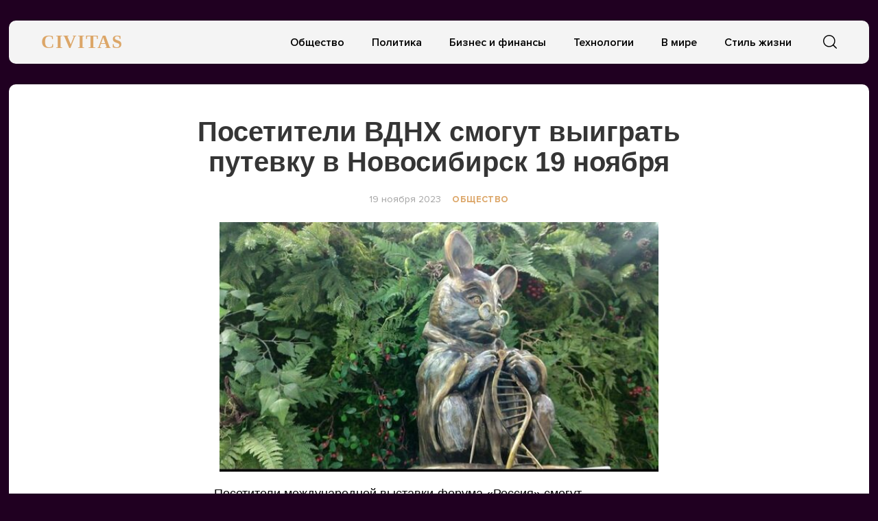

--- FILE ---
content_type: text/html; charset=UTF-8
request_url: https://civitas.ru/posetiteli-vdnh-smogut-vyigrat-putevku-v-novosibirsk-19-noyabrya/
body_size: 9013
content:
<!doctype html>
<html lang="ru-RU">
<head>
	<meta charset="UTF-8">
	<meta name="viewport" content="width=device-width, initial-scale=1">
	<link rel="profile" href="https://gmpg.org/xfn/11">
	<title>Посетители ВДНХ смогут выиграть путевку в Новосибирск 19 ноября &#8212; CIVITAS</title>
<meta name='robots' content='max-image-preview:large' />
	<style>img:is([sizes="auto" i], [sizes^="auto," i]) { contain-intrinsic-size: 3000px 1500px }</style>
	<link rel="alternate" type="application/rss+xml" title="CIVITAS &raquo; Лента" href="https://civitas.ru/feed/" />
<link rel="alternate" type="application/rss+xml" title="CIVITAS &raquo; Лента комментариев" href="https://civitas.ru/comments/feed/" />
<script type="text/javascript">
/* <![CDATA[ */
window._wpemojiSettings = {"baseUrl":"https:\/\/s.w.org\/images\/core\/emoji\/16.0.1\/72x72\/","ext":".png","svgUrl":"https:\/\/s.w.org\/images\/core\/emoji\/16.0.1\/svg\/","svgExt":".svg","source":{"concatemoji":"https:\/\/civitas.ru\/wp-includes\/js\/wp-emoji-release.min.js?ver=6.8.3"}};
/*! This file is auto-generated */
!function(s,n){var o,i,e;function c(e){try{var t={supportTests:e,timestamp:(new Date).valueOf()};sessionStorage.setItem(o,JSON.stringify(t))}catch(e){}}function p(e,t,n){e.clearRect(0,0,e.canvas.width,e.canvas.height),e.fillText(t,0,0);var t=new Uint32Array(e.getImageData(0,0,e.canvas.width,e.canvas.height).data),a=(e.clearRect(0,0,e.canvas.width,e.canvas.height),e.fillText(n,0,0),new Uint32Array(e.getImageData(0,0,e.canvas.width,e.canvas.height).data));return t.every(function(e,t){return e===a[t]})}function u(e,t){e.clearRect(0,0,e.canvas.width,e.canvas.height),e.fillText(t,0,0);for(var n=e.getImageData(16,16,1,1),a=0;a<n.data.length;a++)if(0!==n.data[a])return!1;return!0}function f(e,t,n,a){switch(t){case"flag":return n(e,"\ud83c\udff3\ufe0f\u200d\u26a7\ufe0f","\ud83c\udff3\ufe0f\u200b\u26a7\ufe0f")?!1:!n(e,"\ud83c\udde8\ud83c\uddf6","\ud83c\udde8\u200b\ud83c\uddf6")&&!n(e,"\ud83c\udff4\udb40\udc67\udb40\udc62\udb40\udc65\udb40\udc6e\udb40\udc67\udb40\udc7f","\ud83c\udff4\u200b\udb40\udc67\u200b\udb40\udc62\u200b\udb40\udc65\u200b\udb40\udc6e\u200b\udb40\udc67\u200b\udb40\udc7f");case"emoji":return!a(e,"\ud83e\udedf")}return!1}function g(e,t,n,a){var r="undefined"!=typeof WorkerGlobalScope&&self instanceof WorkerGlobalScope?new OffscreenCanvas(300,150):s.createElement("canvas"),o=r.getContext("2d",{willReadFrequently:!0}),i=(o.textBaseline="top",o.font="600 32px Arial",{});return e.forEach(function(e){i[e]=t(o,e,n,a)}),i}function t(e){var t=s.createElement("script");t.src=e,t.defer=!0,s.head.appendChild(t)}"undefined"!=typeof Promise&&(o="wpEmojiSettingsSupports",i=["flag","emoji"],n.supports={everything:!0,everythingExceptFlag:!0},e=new Promise(function(e){s.addEventListener("DOMContentLoaded",e,{once:!0})}),new Promise(function(t){var n=function(){try{var e=JSON.parse(sessionStorage.getItem(o));if("object"==typeof e&&"number"==typeof e.timestamp&&(new Date).valueOf()<e.timestamp+604800&&"object"==typeof e.supportTests)return e.supportTests}catch(e){}return null}();if(!n){if("undefined"!=typeof Worker&&"undefined"!=typeof OffscreenCanvas&&"undefined"!=typeof URL&&URL.createObjectURL&&"undefined"!=typeof Blob)try{var e="postMessage("+g.toString()+"("+[JSON.stringify(i),f.toString(),p.toString(),u.toString()].join(",")+"));",a=new Blob([e],{type:"text/javascript"}),r=new Worker(URL.createObjectURL(a),{name:"wpTestEmojiSupports"});return void(r.onmessage=function(e){c(n=e.data),r.terminate(),t(n)})}catch(e){}c(n=g(i,f,p,u))}t(n)}).then(function(e){for(var t in e)n.supports[t]=e[t],n.supports.everything=n.supports.everything&&n.supports[t],"flag"!==t&&(n.supports.everythingExceptFlag=n.supports.everythingExceptFlag&&n.supports[t]);n.supports.everythingExceptFlag=n.supports.everythingExceptFlag&&!n.supports.flag,n.DOMReady=!1,n.readyCallback=function(){n.DOMReady=!0}}).then(function(){return e}).then(function(){var e;n.supports.everything||(n.readyCallback(),(e=n.source||{}).concatemoji?t(e.concatemoji):e.wpemoji&&e.twemoji&&(t(e.twemoji),t(e.wpemoji)))}))}((window,document),window._wpemojiSettings);
/* ]]> */
</script>
<style id='wp-emoji-styles-inline-css' type='text/css'>

	img.wp-smiley, img.emoji {
		display: inline !important;
		border: none !important;
		box-shadow: none !important;
		height: 1em !important;
		width: 1em !important;
		margin: 0 0.07em !important;
		vertical-align: -0.1em !important;
		background: none !important;
		padding: 0 !important;
	}
</style>
<link rel='stylesheet' id='wp-block-library-css' href='https://civitas.ru/wp-includes/css/dist/block-library/style.min.css?ver=6.8.3' type='text/css' media='all' />
<style id='classic-theme-styles-inline-css' type='text/css'>
/*! This file is auto-generated */
.wp-block-button__link{color:#fff;background-color:#32373c;border-radius:9999px;box-shadow:none;text-decoration:none;padding:calc(.667em + 2px) calc(1.333em + 2px);font-size:1.125em}.wp-block-file__button{background:#32373c;color:#fff;text-decoration:none}
</style>
<style id='global-styles-inline-css' type='text/css'>
:root{--wp--preset--aspect-ratio--square: 1;--wp--preset--aspect-ratio--4-3: 4/3;--wp--preset--aspect-ratio--3-4: 3/4;--wp--preset--aspect-ratio--3-2: 3/2;--wp--preset--aspect-ratio--2-3: 2/3;--wp--preset--aspect-ratio--16-9: 16/9;--wp--preset--aspect-ratio--9-16: 9/16;--wp--preset--color--black: #000000;--wp--preset--color--cyan-bluish-gray: #abb8c3;--wp--preset--color--white: #ffffff;--wp--preset--color--pale-pink: #f78da7;--wp--preset--color--vivid-red: #cf2e2e;--wp--preset--color--luminous-vivid-orange: #ff6900;--wp--preset--color--luminous-vivid-amber: #fcb900;--wp--preset--color--light-green-cyan: #7bdcb5;--wp--preset--color--vivid-green-cyan: #00d084;--wp--preset--color--pale-cyan-blue: #8ed1fc;--wp--preset--color--vivid-cyan-blue: #0693e3;--wp--preset--color--vivid-purple: #9b51e0;--wp--preset--gradient--vivid-cyan-blue-to-vivid-purple: linear-gradient(135deg,rgba(6,147,227,1) 0%,rgb(155,81,224) 100%);--wp--preset--gradient--light-green-cyan-to-vivid-green-cyan: linear-gradient(135deg,rgb(122,220,180) 0%,rgb(0,208,130) 100%);--wp--preset--gradient--luminous-vivid-amber-to-luminous-vivid-orange: linear-gradient(135deg,rgba(252,185,0,1) 0%,rgba(255,105,0,1) 100%);--wp--preset--gradient--luminous-vivid-orange-to-vivid-red: linear-gradient(135deg,rgba(255,105,0,1) 0%,rgb(207,46,46) 100%);--wp--preset--gradient--very-light-gray-to-cyan-bluish-gray: linear-gradient(135deg,rgb(238,238,238) 0%,rgb(169,184,195) 100%);--wp--preset--gradient--cool-to-warm-spectrum: linear-gradient(135deg,rgb(74,234,220) 0%,rgb(151,120,209) 20%,rgb(207,42,186) 40%,rgb(238,44,130) 60%,rgb(251,105,98) 80%,rgb(254,248,76) 100%);--wp--preset--gradient--blush-light-purple: linear-gradient(135deg,rgb(255,206,236) 0%,rgb(152,150,240) 100%);--wp--preset--gradient--blush-bordeaux: linear-gradient(135deg,rgb(254,205,165) 0%,rgb(254,45,45) 50%,rgb(107,0,62) 100%);--wp--preset--gradient--luminous-dusk: linear-gradient(135deg,rgb(255,203,112) 0%,rgb(199,81,192) 50%,rgb(65,88,208) 100%);--wp--preset--gradient--pale-ocean: linear-gradient(135deg,rgb(255,245,203) 0%,rgb(182,227,212) 50%,rgb(51,167,181) 100%);--wp--preset--gradient--electric-grass: linear-gradient(135deg,rgb(202,248,128) 0%,rgb(113,206,126) 100%);--wp--preset--gradient--midnight: linear-gradient(135deg,rgb(2,3,129) 0%,rgb(40,116,252) 100%);--wp--preset--font-size--small: 13px;--wp--preset--font-size--medium: 20px;--wp--preset--font-size--large: 36px;--wp--preset--font-size--x-large: 42px;--wp--preset--spacing--20: 0.44rem;--wp--preset--spacing--30: 0.67rem;--wp--preset--spacing--40: 1rem;--wp--preset--spacing--50: 1.5rem;--wp--preset--spacing--60: 2.25rem;--wp--preset--spacing--70: 3.38rem;--wp--preset--spacing--80: 5.06rem;--wp--preset--shadow--natural: 6px 6px 9px rgba(0, 0, 0, 0.2);--wp--preset--shadow--deep: 12px 12px 50px rgba(0, 0, 0, 0.4);--wp--preset--shadow--sharp: 6px 6px 0px rgba(0, 0, 0, 0.2);--wp--preset--shadow--outlined: 6px 6px 0px -3px rgba(255, 255, 255, 1), 6px 6px rgba(0, 0, 0, 1);--wp--preset--shadow--crisp: 6px 6px 0px rgba(0, 0, 0, 1);}:where(.is-layout-flex){gap: 0.5em;}:where(.is-layout-grid){gap: 0.5em;}body .is-layout-flex{display: flex;}.is-layout-flex{flex-wrap: wrap;align-items: center;}.is-layout-flex > :is(*, div){margin: 0;}body .is-layout-grid{display: grid;}.is-layout-grid > :is(*, div){margin: 0;}:where(.wp-block-columns.is-layout-flex){gap: 2em;}:where(.wp-block-columns.is-layout-grid){gap: 2em;}:where(.wp-block-post-template.is-layout-flex){gap: 1.25em;}:where(.wp-block-post-template.is-layout-grid){gap: 1.25em;}.has-black-color{color: var(--wp--preset--color--black) !important;}.has-cyan-bluish-gray-color{color: var(--wp--preset--color--cyan-bluish-gray) !important;}.has-white-color{color: var(--wp--preset--color--white) !important;}.has-pale-pink-color{color: var(--wp--preset--color--pale-pink) !important;}.has-vivid-red-color{color: var(--wp--preset--color--vivid-red) !important;}.has-luminous-vivid-orange-color{color: var(--wp--preset--color--luminous-vivid-orange) !important;}.has-luminous-vivid-amber-color{color: var(--wp--preset--color--luminous-vivid-amber) !important;}.has-light-green-cyan-color{color: var(--wp--preset--color--light-green-cyan) !important;}.has-vivid-green-cyan-color{color: var(--wp--preset--color--vivid-green-cyan) !important;}.has-pale-cyan-blue-color{color: var(--wp--preset--color--pale-cyan-blue) !important;}.has-vivid-cyan-blue-color{color: var(--wp--preset--color--vivid-cyan-blue) !important;}.has-vivid-purple-color{color: var(--wp--preset--color--vivid-purple) !important;}.has-black-background-color{background-color: var(--wp--preset--color--black) !important;}.has-cyan-bluish-gray-background-color{background-color: var(--wp--preset--color--cyan-bluish-gray) !important;}.has-white-background-color{background-color: var(--wp--preset--color--white) !important;}.has-pale-pink-background-color{background-color: var(--wp--preset--color--pale-pink) !important;}.has-vivid-red-background-color{background-color: var(--wp--preset--color--vivid-red) !important;}.has-luminous-vivid-orange-background-color{background-color: var(--wp--preset--color--luminous-vivid-orange) !important;}.has-luminous-vivid-amber-background-color{background-color: var(--wp--preset--color--luminous-vivid-amber) !important;}.has-light-green-cyan-background-color{background-color: var(--wp--preset--color--light-green-cyan) !important;}.has-vivid-green-cyan-background-color{background-color: var(--wp--preset--color--vivid-green-cyan) !important;}.has-pale-cyan-blue-background-color{background-color: var(--wp--preset--color--pale-cyan-blue) !important;}.has-vivid-cyan-blue-background-color{background-color: var(--wp--preset--color--vivid-cyan-blue) !important;}.has-vivid-purple-background-color{background-color: var(--wp--preset--color--vivid-purple) !important;}.has-black-border-color{border-color: var(--wp--preset--color--black) !important;}.has-cyan-bluish-gray-border-color{border-color: var(--wp--preset--color--cyan-bluish-gray) !important;}.has-white-border-color{border-color: var(--wp--preset--color--white) !important;}.has-pale-pink-border-color{border-color: var(--wp--preset--color--pale-pink) !important;}.has-vivid-red-border-color{border-color: var(--wp--preset--color--vivid-red) !important;}.has-luminous-vivid-orange-border-color{border-color: var(--wp--preset--color--luminous-vivid-orange) !important;}.has-luminous-vivid-amber-border-color{border-color: var(--wp--preset--color--luminous-vivid-amber) !important;}.has-light-green-cyan-border-color{border-color: var(--wp--preset--color--light-green-cyan) !important;}.has-vivid-green-cyan-border-color{border-color: var(--wp--preset--color--vivid-green-cyan) !important;}.has-pale-cyan-blue-border-color{border-color: var(--wp--preset--color--pale-cyan-blue) !important;}.has-vivid-cyan-blue-border-color{border-color: var(--wp--preset--color--vivid-cyan-blue) !important;}.has-vivid-purple-border-color{border-color: var(--wp--preset--color--vivid-purple) !important;}.has-vivid-cyan-blue-to-vivid-purple-gradient-background{background: var(--wp--preset--gradient--vivid-cyan-blue-to-vivid-purple) !important;}.has-light-green-cyan-to-vivid-green-cyan-gradient-background{background: var(--wp--preset--gradient--light-green-cyan-to-vivid-green-cyan) !important;}.has-luminous-vivid-amber-to-luminous-vivid-orange-gradient-background{background: var(--wp--preset--gradient--luminous-vivid-amber-to-luminous-vivid-orange) !important;}.has-luminous-vivid-orange-to-vivid-red-gradient-background{background: var(--wp--preset--gradient--luminous-vivid-orange-to-vivid-red) !important;}.has-very-light-gray-to-cyan-bluish-gray-gradient-background{background: var(--wp--preset--gradient--very-light-gray-to-cyan-bluish-gray) !important;}.has-cool-to-warm-spectrum-gradient-background{background: var(--wp--preset--gradient--cool-to-warm-spectrum) !important;}.has-blush-light-purple-gradient-background{background: var(--wp--preset--gradient--blush-light-purple) !important;}.has-blush-bordeaux-gradient-background{background: var(--wp--preset--gradient--blush-bordeaux) !important;}.has-luminous-dusk-gradient-background{background: var(--wp--preset--gradient--luminous-dusk) !important;}.has-pale-ocean-gradient-background{background: var(--wp--preset--gradient--pale-ocean) !important;}.has-electric-grass-gradient-background{background: var(--wp--preset--gradient--electric-grass) !important;}.has-midnight-gradient-background{background: var(--wp--preset--gradient--midnight) !important;}.has-small-font-size{font-size: var(--wp--preset--font-size--small) !important;}.has-medium-font-size{font-size: var(--wp--preset--font-size--medium) !important;}.has-large-font-size{font-size: var(--wp--preset--font-size--large) !important;}.has-x-large-font-size{font-size: var(--wp--preset--font-size--x-large) !important;}
:where(.wp-block-post-template.is-layout-flex){gap: 1.25em;}:where(.wp-block-post-template.is-layout-grid){gap: 1.25em;}
:where(.wp-block-columns.is-layout-flex){gap: 2em;}:where(.wp-block-columns.is-layout-grid){gap: 2em;}
:root :where(.wp-block-pullquote){font-size: 1.5em;line-height: 1.6;}
</style>
<link rel='stylesheet' id='civitas-style-css' href='https://civitas.ru/wp-content/themes/civitas/style.css?ver=1.3.1' type='text/css' media='all' />
<link rel='stylesheet' id='boo-grid-css' href='https://civitas.ru/wp-content/themes/civitas/bootstrap-grid.css?ver=6.8.3' type='text/css' media='all' />
<script type="text/javascript" src="https://civitas.ru/wp-includes/js/jquery/jquery.min.js?ver=3.7.1" id="jquery-core-js"></script>
<script type="text/javascript" src="https://civitas.ru/wp-includes/js/jquery/jquery-migrate.min.js?ver=3.4.1" id="jquery-migrate-js"></script>
<link rel="https://api.w.org/" href="https://civitas.ru/wp-json/" /><link rel="alternate" title="JSON" type="application/json" href="https://civitas.ru/wp-json/wp/v2/posts/19715" /><link rel="EditURI" type="application/rsd+xml" title="RSD" href="https://civitas.ru/xmlrpc.php?rsd" />
<meta name="generator" content="WordPress 6.8.3" />
<link rel="canonical" href="https://civitas.ru/posetiteli-vdnh-smogut-vyigrat-putevku-v-novosibirsk-19-noyabrya/" />
<link rel='shortlink' href='https://civitas.ru/?p=19715' />
<link rel="alternate" title="oEmbed (JSON)" type="application/json+oembed" href="https://civitas.ru/wp-json/oembed/1.0/embed?url=https%3A%2F%2Fcivitas.ru%2Fposetiteli-vdnh-smogut-vyigrat-putevku-v-novosibirsk-19-noyabrya%2F" />
<link rel="alternate" title="oEmbed (XML)" type="text/xml+oembed" href="https://civitas.ru/wp-json/oembed/1.0/embed?url=https%3A%2F%2Fcivitas.ru%2Fposetiteli-vdnh-smogut-vyigrat-putevku-v-novosibirsk-19-noyabrya%2F&#038;format=xml" />
<style type="text/css" id="custom-background-css">
body.custom-background { background-color: #200021; }
</style>
	<link rel="icon" href="https://civitas.ru/wp-content/uploads/cropped-screenshot-2022-12-06-at-2.27.44-pm-32x32.png" sizes="32x32" />
<link rel="icon" href="https://civitas.ru/wp-content/uploads/cropped-screenshot-2022-12-06-at-2.27.44-pm-192x192.png" sizes="192x192" />
<link rel="apple-touch-icon" href="https://civitas.ru/wp-content/uploads/cropped-screenshot-2022-12-06-at-2.27.44-pm-180x180.png" />
<meta name="msapplication-TileImage" content="https://civitas.ru/wp-content/uploads/cropped-screenshot-2022-12-06-at-2.27.44-pm-270x270.png" />
	
</head>

<body class="wp-singular post-template-default single single-post postid-19715 single-format-standard custom-background wp-theme-civitas">
<div id="page" class="site">




<header id="masthead">
	<div class="nav_wrap container_wrap">
        <div class="container" style="position: relative;">
            <div class="row align-items-center">
                <div class="col-lg-2 col-4">
    	            <a href="https://civitas.ru" class="logo">
    	            	CIVITAS    	            </a>
                </div>
                <div class="col-lg-10 col-8">
                    <div class="d-flex justify-content-end align-items-center">
                        <div class="d-lg-block d-none">
                            <nav id="site-navigation" class="main-navigation">
                                <div class="menu-osnovnoe-menyu-container"><ul id="primary-menu" class="d-flex flex-wrap justify-content-end"><li id="menu-item-512" class="menu-item menu-item-type-taxonomy menu-item-object-category current-post-ancestor current-menu-parent current-post-parent menu-item-512"><a href="https://civitas.ru/category/society/">Общество</a></li>
<li id="menu-item-513" class="menu-item menu-item-type-taxonomy menu-item-object-category menu-item-513"><a href="https://civitas.ru/category/politics/">Политика</a></li>
<li id="menu-item-514" class="menu-item menu-item-type-taxonomy menu-item-object-category menu-item-514"><a href="https://civitas.ru/category/business/">Бизнес и финансы</a></li>
<li id="menu-item-511" class="menu-item menu-item-type-taxonomy menu-item-object-category menu-item-511"><a href="https://civitas.ru/category/tech/">Технологии</a></li>
<li id="menu-item-16416" class="menu-item menu-item-type-taxonomy menu-item-object-category menu-item-16416"><a href="https://civitas.ru/category/world/">В мире</a></li>
<li id="menu-item-16417" class="menu-item menu-item-type-taxonomy menu-item-object-category menu-item-16417"><a href="https://civitas.ru/category/lifestyle/">Стиль жизни</a></li>
</ul></div>                            </nav>
                        </div>
                        <div class="d-flex align-items-center">
                        	<div class="nav mr-3">
            	                <nav id="site-navigation" class="main-navigation">
            	                    <div class="d-block d-lg-none">
            	                        <div class="burger btn-open"><span></span></div>
            	                    </div>
            	                </nav>
            	            </div>

                            <div class="s-icon">
                                <svg xmlns="http://www.w3.org/2000/svg" xmlns:xlink="http://www.w3.org/1999/xlink" x="0" y="0" viewBox="0 0 511.999 511.999"xml:space="preserve" class="s-i" style="margin-top: 1px;">
                                <path d="M225.773,0.616C101.283,0.616,0,101.622,0,225.773s101.284,225.157,225.773,225.157s225.774-101.006,225.774-225.157    S350.263,0.616,225.773,0.616z M225.773,413.917c-104.084,0-188.761-84.406-188.761-188.145    c0-103.745,84.677-188.145,188.761-188.145s188.761,84.4,188.761,188.145C414.535,329.511,329.858,413.917,225.773,413.917z" data-original="#000" style="" class=""/><path d="M506.547,479.756L385.024,358.85c-7.248-7.205-18.963-7.174-26.174,0.068c-7.205,7.248-7.174,18.962,0.068,26.174    l121.523,120.906c3.615,3.59,8.328,5.385,13.053,5.385c4.756,0,9.506-1.82,13.121-5.453    C513.82,498.681,513.789,486.967,506.547,479.756z" data-original="#000"/>
                                </svg>

                                <svg xmlns="http://www.w3.org/2000/svg" x="0" y="0" viewBox="0 0 311 311.07733"  xml:space="preserve" class="c-i"><g><path xmlns="http://www.w3.org/2000/svg" d="m16.035156 311.078125c-4.097656 0-8.195312-1.558594-11.308594-4.695313-6.25-6.25-6.25-16.382812 0-22.632812l279.0625-279.0625c6.25-6.25 16.382813-6.25 22.632813 0s6.25 16.382812 0 22.636719l-279.058594 279.058593c-3.136719 3.117188-7.234375 4.695313-11.328125 4.695313zm0 0" data-original="#000" class=""/><path xmlns="http://www.w3.org/2000/svg" d="m295.117188 311.078125c-4.097657 0-8.191407-1.558594-11.308594-4.695313l-279.082032-279.058593c-6.25-6.253907-6.25-16.386719 0-22.636719s16.382813-6.25 22.636719 0l279.058594 279.0625c6.25 6.25 6.25 16.382812 0 22.632812-3.136719 3.117188-7.230469 4.695313-11.304687 4.695313zm0 0"  data-original="#000" style="" class=""/></g></svg>
                            </div>
                        </div>
                        <div class="search_panel">
                            <form role="search" method="get" id="searchform" class="searchform d-flex align-items-center" action="https://civitas.ru/">
                                    <input type="text" value="" name="s" id="s" placeholder="Найти новость..." required/>
                                    <label for="searchsubmit" class="s-submit">
                                        <svg  xmlns="http://www.w3.org/2000/svg" xmlns:xlink="http://www.w3.org/1999/xlink" x="30px" y="30px" viewBox="0 0 512 512" style="enable-background:new 0 0 512 512;" xml:space="preserve"><path fill="#000" d="M225.474,0C101.151,0,0,101.151,0,225.474c0,124.33,101.151,225.474,225.474,225.474c124.33,0,225.474-101.144,225.474-225.474C450.948,101.151,349.804,0,225.474,0z M225.474,409.323c-101.373,0-183.848-82.475-183.848-183.848S124.101,41.626,225.474,41.626s183.848,82.475,183.848,183.848S326.847,409.323,225.474,409.323z"/><path fill="#000" d="M505.902,476.472L386.574,357.144c-8.131-8.131-21.299-8.131-29.43,0c-8.131,8.124-8.131,21.306,0,29.43l119.328,119.328c4.065,4.065,9.387,6.098,14.715,6.098c5.321,0,10.649-2.033,14.715-6.098C514.033,497.778,514.033,484.596,505.902,476.472z"/></svg>
                                        <input type="submit" id="searchsubmit" value="" />
                                    </label>
                            </form>
                        </div>
                    </div>
                </div>
            </div>
        </div>
    </div>


    <div class="container">
        <div class="nav">
            
            <div class="nav-menu d-block d-lg-none">
                <div class="menu-osnovnoe-menyu-container"><ul id="primary-menu" class="menu"><li class="menu-item menu-item-type-taxonomy menu-item-object-category current-post-ancestor current-menu-parent current-post-parent menu-item-512"><a href="https://civitas.ru/category/society/">Общество</a></li>
<li class="menu-item menu-item-type-taxonomy menu-item-object-category menu-item-513"><a href="https://civitas.ru/category/politics/">Политика</a></li>
<li class="menu-item menu-item-type-taxonomy menu-item-object-category menu-item-514"><a href="https://civitas.ru/category/business/">Бизнес и финансы</a></li>
<li class="menu-item menu-item-type-taxonomy menu-item-object-category menu-item-511"><a href="https://civitas.ru/category/tech/">Технологии</a></li>
<li class="menu-item menu-item-type-taxonomy menu-item-object-category menu-item-16416"><a href="https://civitas.ru/category/world/">В мире</a></li>
<li class="menu-item menu-item-type-taxonomy menu-item-object-category menu-item-16417"><a href="https://civitas.ru/category/lifestyle/">Стиль жизни</a></li>
</ul></div>            </div>
        </div>
    </div>
</header>
<div class="container_wrap main_wrap">
    <article>
        <div class="container">
            <h1 class="entry-title">Посетители ВДНХ смогут выиграть путевку в Новосибирск 19 ноября</h1>
            <div class="d-flex flex-wrap align-items-center my-4 justify-content-center">
                
                <div class="date">
                    19 ноября 2023                </div>
                <a href="https://civitas.ru/category/society/" class="cat-name ml-3">Общество</a>            </div>

    		
<div class="thumbnail_post">
	<img width="640" height="364" src="https://civitas.ru/wp-content/uploads/photo_2023-11-19_09-10-03-1024x582.jpg" class="attachment-large size-large wp-post-image" alt="" decoding="async" fetchpriority="high" srcset="https://civitas.ru/wp-content/uploads/photo_2023-11-19_09-10-03-1024x582.jpg 1024w, https://civitas.ru/wp-content/uploads/photo_2023-11-19_09-10-03-300x171.jpg 300w, https://civitas.ru/wp-content/uploads/photo_2023-11-19_09-10-03-768x437.jpg 768w, https://civitas.ru/wp-content/uploads/photo_2023-11-19_09-10-03.jpg 1080w" sizes="(max-width: 640px) 100vw, 640px" />	<div class="caption"></div>
</div>

<div class="entry-content">
	
<p>Посетители международной выставки-форума «Россия» смогут поучаствовать в беспроигрышной лотерее и побороться за супер-приз – путевку выходного дня в Новосибирск.</p>



<p>Все желающие смогут поучаствовать в интерактивной игре по стендам Сибирского федерального округа – это квест «Сибирь здесь». Все, прошедшие квест, станут участниками беспроигрышной лотереи. Среди сувениров будут разыграны 3 супер-приза – путевки выходного дня в Новосибирск с проживание в отеле 4-5*, завтраками, билетами в музей, зоопарк и сертификатом на отдых в банно-оздоровительном комплексе.</p>



<p>Получить задания для квеста «Сибирь здесь» можно только 19 ноября на стенде Новосибирской области. А ответы на все вопросы получится найти на стендах регионов Сибирского федерального округа.</p>



<p>Также Новосибирская область представит масштабную образовательную и культурную программу на Международной выставке-форуме «Россия» 19 ноября.</p>



<p>Выставка «Россия» проходит на ВДНХ в Москве с 4 ноября 2023 года по 12 апреля 2024 года в соответствии с указом президента Российской Федерации Владимира Путина</p>



<p></p>
</div>
            <script src="https://yastatic.net/share2/share.js"></script>
            <div class="ya-share2" data-curtain data-services="collections,vkontakte,facebook,odnoklassniki,messenger,telegram,twitter,viber,whatsapp,moimir"></div>

        </div>
    </article>


    	<div class="d-flex flex-wrap mx-n2">
        
                    
                <div class="col-lg-4 col-md-6 my-2 card_home px-2">
					<div class="card_wrap">
						<div class="post-img">
															<a href="https://civitas.ru/samaya-yunaya-uchastnicza-ekonomicheskogo-diktanta-poluchila-nagradu-fonda-yuriya-luzhkova/" title="Самая юная участница Экономического диктанта получила награду Фонда Юрия Лужкова" class="d-block">
									<img width="300" height="191" src="https://civitas.ru/wp-content/uploads/foto_1.-ved-nagrazhdenie_jpg-300x191.jpg" class="attachment-medium size-medium wp-post-image" alt="" decoding="async" loading="lazy" srcset="https://civitas.ru/wp-content/uploads/foto_1.-ved-nagrazhdenie_jpg-300x191.jpg 300w, https://civitas.ru/wp-content/uploads/foto_1.-ved-nagrazhdenie_jpg-768x488.jpg 768w, https://civitas.ru/wp-content/uploads/foto_1.-ved-nagrazhdenie_jpg.jpg 900w" sizes="auto, (max-width: 300px) 100vw, 300px" />								</a>
													</div>

						<div class="card_body">
							<a href="https://civitas.ru/category/society/" class="cat-name my-2">Общество</a>							<a href="https://civitas.ru/samaya-yunaya-uchastnicza-ekonomicheskogo-diktanta-poluchila-nagradu-fonda-yuriya-luzhkova/">
								<h2 class="title-news">Самая юная участница Экономического диктанта получила награду Фонда Юрия Лужкова</h2>							</a>
							<div class="excerpt">
								<p>В День экономиста, 11 ноября 2025 года, в Москве собрались более 1500 представителей федеральных и&#8230;</p>
							</div>
						</div>
					</div>
                </div>

            
                <div class="col-lg-4 col-md-6 my-2 card_home px-2">
					<div class="card_wrap">
						<div class="post-img">
															<a href="https://civitas.ru/kak-czifrovye-resheniya-pomogayut-umenshit-operaczionnye-riski-v-krupnyh-korporacziyah-mnenie-anny-arhangelskoj/" title="Как цифровые решения помогают уменьшить операционные риски в крупных корпорациях — мнение Анны Архангельской" class="d-block">
									<img src="https://civitas.ru/wp-content/themes/civitas/img/noimg.jpg">
								</a>
													</div>

						<div class="card_body">
							<a href="https://civitas.ru/category/ekonomika/" class="cat-name my-2">экономика</a>							<a href="https://civitas.ru/kak-czifrovye-resheniya-pomogayut-umenshit-operaczionnye-riski-v-krupnyh-korporacziyah-mnenie-anny-arhangelskoj/">
								<h2 class="title-news">Как цифровые решения помогают уменьшить операционные риски в крупных корпорациях — мнение Анны Архангельской</h2>							</a>
							<div class="excerpt">
								<p>Операционные риски остаются одной из главных проблем крупных компаний, особенно в финансовом секторе. Ошибки в&#8230;</p>
							</div>
						</div>
					</div>
                </div>

            
                <div class="col-lg-4 col-md-6 my-2 card_home px-2">
					<div class="card_wrap">
						<div class="post-img">
															<a href="https://civitas.ru/vpervye-v-detalyah-kak-naczisty-ispolzovali-golod-kak-oruzhie-massovogo-unichtozheniya/" title="Впервые в деталях: как нацисты использовали голод как оружие массового уничтожения" class="d-block">
									<img width="300" height="214" src="https://civitas.ru/wp-content/uploads/1764689301_golod_-300x214.jpg" class="attachment-medium size-medium wp-post-image" alt="" decoding="async" loading="lazy" srcset="https://civitas.ru/wp-content/uploads/1764689301_golod_-300x214.jpg 300w, https://civitas.ru/wp-content/uploads/1764689301_golod_-768x548.jpg 768w, https://civitas.ru/wp-content/uploads/1764689301_golod_.jpg 800w" sizes="auto, (max-width: 300px) 100vw, 300px" />								</a>
													</div>

						<div class="card_body">
							<a href="https://civitas.ru/category/society/" class="cat-name my-2">Общество</a>							<a href="https://civitas.ru/vpervye-v-detalyah-kak-naczisty-ispolzovali-golod-kak-oruzhie-massovogo-unichtozheniya/">
								<h2 class="title-news">Впервые в деталях: как нацисты использовали голод как оружие массового уничтожения</h2>							</a>
							<div class="excerpt">
								<p>В декабре на телеканале «Звезда» состоится премьера шестисерийного документального цикла «Голод», созданного Фондом военно-исторического кино&#8230;</p>
							</div>
						</div>
					</div>
                </div>

                                    </div>
</div>




<footer class="footer">
    <div class="container">
        <div class="d-flex flex-wrap align-items-center justify-content-between">
            <div class="mr-2">
                <a href="https://civitas.ru" class="logo py-0">
                    CIVITAS                </a>
                <p>© 2021 CIVITAS.ru - гражданские новости</p>
            </div>
            <div class="mr-2">
                <p class="m-0">Контакты:</p>
                <a href="mailto:info@civitas.ru">info@civitas.ru</a>
            </div>
            <div class="d-none d-md-block">
                <div class="menu-osnovnoe-menyu-container"><ul id="primary-menu" class="d-flex flex-wrap justify-content-between my-0"><li class="menu-item menu-item-type-taxonomy menu-item-object-category current-post-ancestor current-menu-parent current-post-parent menu-item-512"><a href="https://civitas.ru/category/society/">Общество</a></li>
<li class="menu-item menu-item-type-taxonomy menu-item-object-category menu-item-513"><a href="https://civitas.ru/category/politics/">Политика</a></li>
<li class="menu-item menu-item-type-taxonomy menu-item-object-category menu-item-514"><a href="https://civitas.ru/category/business/">Бизнес и финансы</a></li>
<li class="menu-item menu-item-type-taxonomy menu-item-object-category menu-item-511"><a href="https://civitas.ru/category/tech/">Технологии</a></li>
<li class="menu-item menu-item-type-taxonomy menu-item-object-category menu-item-16416"><a href="https://civitas.ru/category/world/">В мире</a></li>
<li class="menu-item menu-item-type-taxonomy menu-item-object-category menu-item-16417"><a href="https://civitas.ru/category/lifestyle/">Стиль жизни</a></li>
</ul></div>            </div>
        </div>
    </div>
</footer>
</div>
<script type="speculationrules">
{"prefetch":[{"source":"document","where":{"and":[{"href_matches":"\/*"},{"not":{"href_matches":["\/wp-*.php","\/wp-admin\/*","\/wp-content\/uploads\/*","\/wp-content\/*","\/wp-content\/plugins\/*","\/wp-content\/themes\/civitas\/*","\/*\\?(.+)"]}},{"not":{"selector_matches":"a[rel~=\"nofollow\"]"}},{"not":{"selector_matches":".no-prefetch, .no-prefetch a"}}]},"eagerness":"conservative"}]}
</script>
<script type="text/javascript" src="https://civitas.ru/wp-content/themes/civitas/js/navigation.js?ver=20151215" id="civitas-navigation-js"></script>
<script type="text/javascript" src="https://civitas.ru/wp-content/themes/civitas/js/search-but.js?ver=6.8.3" id="search-but-js"></script>
<script type="text/javascript" src="https://civitas.ru/wp-content/themes/civitas/js/skip-link-focus-fix.js?ver=20151215" id="civitas-skip-link-focus-fix-js"></script>
<script type="text/javascript" id="artabr_lm_ajax-js-extra">
/* <![CDATA[ */
var mts_ajax_loadposts = {"startPage":"1","maxPages":"0","nextLink":"","i18n_loadmore":" \u041f\u043e\u043a\u0430\u0437\u0430\u0442\u044c \u0435\u0449\u0435","i18n_nomore":" \u0411\u043e\u043b\u044c\u0448\u0435 \u043d\u0435\u0442","i18n_loading":" \u0417\u0430\u0433\u0440\u0443\u0437\u043a\u0430..."};
/* ]]> */
</script>
<script type="text/javascript" src="https://civitas.ru/wp-content/themes/civitas/js/ajax.js?ver=6.8.3" id="artabr_lm_ajax-js"></script>
<script type="text/javascript" src="https://civitas.ru/wp-content/themes/civitas/js/history.js?ver=6.8.3" id="historyjs-js"></script>

</body>
</html>


--- FILE ---
content_type: text/css
request_url: https://civitas.ru/wp-content/themes/civitas/style.css?ver=1.3.1
body_size: 9854
content:
/*!
Theme Name: civitas
Theme URI: http://underscores.me/
Author: ytcolor
Author URI: https://t.me/ytcolor
Description: yeah :) 2021
Version: 1.0.0
Tested up to: 5.4
Requires PHP: 5.6
License: GNU General Public License v2 or later
License URI: LICENSE
Text Domain: clean_theme
Tags: custom-background, custom-logo, custom-menu, featured-images, threaded-comments, translation-ready

Normalizing styles have been helped along thanks to the fine work of
Nicolas Gallagher and Jonathan Neal https://necolas.github.io/normalize.css/
*/



@font-face {
    font-family: 'Proxima Nova';
    src: url('./fonts/ProximaNova-Semibold.eot');
    src: local('Proxima Nova Semibold'), local('ProximaNova-Semibold'),
        url('./fonts/ProximaNova-Semibold.eot?#iefix') format('embedded-opentype'),
        url('./fonts/ProximaNova-Semibold.woff2') format('woff2'),
        url('./fonts/ProximaNova-Semibold.woff') format('woff'),
        url('./fonts/ProximaNova-Semibold.ttf') format('truetype');
    font-weight: 600;
    font-style: normal;
}
@font-face {
    font-family: 'Proxima Nova';
    src: url('./fonts/ProximaNova-Regular.eot');
    src: local('Proxima Nova Regular'), local('ProximaNova-Regular'),
        url('./fonts/ProximaNova-Regular.eot?#iefix') format('embedded-opentype'),
        url('./fonts/ProximaNova-Regular.woff2') format('woff2'),
        url('./fonts/ProximaNova-Regular.woff') format('woff'),
        url('./fonts/ProximaNova-Regular.ttf') format('truetype');
    font-weight: normal;
    font-style: normal;
}

@font-face {
    font-family: 'Proxima Nova';
    src: url('./fonts/ProximaNova-Bold.eot');
    src: local('Proxima Nova Bold'), local('ProximaNova-Bold'),
        url('./fonts/ProximaNova-Bold.eot?#iefix') format('embedded-opentype'),
        url('./fonts/ProximaNova-Bold.woff2') format('woff2'),
        url('./fonts/ProximaNova-Bold.woff') format('woff'),
        url('./fonts/ProximaNova-Bold.ttf') format('truetype');
    font-weight: bold;
    font-style: normal;
}

@font-face {
    font-family: 'Playfair Display';
    src: url('./fonts/PlayfairDisplay-Regular.ttf');
    src: local('PlayfairDisplay Regular'), local('PlayfairDisplay-Regular');
    font-weight: normal;
    font-style: normal;
}
@font-face {
    font-family: 'Playfair Display';
    src: url('./fonts/PlayfairDisplay-Bold.ttf');
    src: local('PlayfairDisplay Bold'), local('PlayfairDisplay-Bold');
    font-weight: bold;
    font-style: normal;
}


@import url('https://fonts.googleapis.com/css2?family=Lora:wght@400;500;700&display=swap');






.rub{
    font-family: rub;
}

html {
	line-height: 1.15; /* 1 */
	-webkit-text-size-adjust: 100%; /* 2 */
}

/* Sections
	 ========================================================================== */

/**
 * Remove the margin in all browsers.
 */

body {
	margin: 0;
}

/**
 * Correct the font size and margin on `h1` elements within `section` and
 * `article` contexts in Chrome, Firefox, and Safari.
 */

h1 {
	font-size: 2em;
	margin: 0.67em 0;
}

/* Grouping content
	 ========================================================================== */

/**
 * 1. Add the correct box sizing in Firefox.
 * 2. Show the overflow in Edge and IE.
 */

hr {
	-webkit-box-sizing: content-box;
	        box-sizing: content-box; /* 1 */
	height: 0; /* 1 */
	overflow: visible; /* 2 */
}

/**
 * 1. Correct the inheritance and scaling of font size in all browsers.
 * 2. Correct the odd `em` font sizing in all browsers.
 */

pre {
	font-family: monospace, monospace; /* 1 */
	font-size: 1em; /* 2 */
}

/* Text-level semantics
	 ========================================================================== */

/**
 * Remove the gray background on active links in IE 10.
 */


a {
    background-color: transparent;
    color: #DCA668;
    text-decoration: none;
}
a:hover {
    color: #DCA668;
}
/**
 * 1. Remove the bottom border in Chrome 57-
 * 2. Add the correct text decoration in Chrome, Edge, IE, Opera, and Safari.
 */

abbr[title] {
	border-bottom: none; /* 1 */
	text-decoration: underline; /* 2 */
	-webkit-text-decoration: underline dotted;
	        text-decoration: underline dotted; /* 2 */
}

/**
 * Add the correct font weight in Chrome, Edge, and Safari.
 */

b,
strong {
	font-weight: bolder;
}

/**
 * 1. Correct the inheritance and scaling of font size in all browsers.
 * 2. Correct the odd `em` font sizing in all browsers.
 */

code,
kbd,
samp {
	font-family: monospace, monospace; /* 1 */
	font-size: 1em; /* 2 */
}

/**
 * Add the correct font size in all browsers.
 */

small {
	font-size: 80%;
}

/**
 * Prevent `sub` and `sup` elements from affecting the line height in
 * all browsers.
 */

sub,
sup {
	font-size: 75%;
	line-height: 0;
	position: relative;
	vertical-align: baseline;
}

sub {
	bottom: -0.25em;
}

sup {
	top: -0.5em;
}

/* Embedded content
	 ========================================================================== */

/**
 * Remove the border on images inside links in IE 10.
 */

img {
	border-style: none;
}

/* Forms
	 ========================================================================== */

/**
 * 1. Change the font styles in all browsers.
 * 2. Remove the margin in Firefox and Safari.
 */

button,
input,
optgroup,
select,
textarea {
	font-family: inherit; /* 1 */
	font-size: 100%; /* 1 */
	line-height: 1.15; /* 1 */
	margin: 0; /* 2 */
}

/**
 * Show the overflow in IE.
 * 1. Show the overflow in Edge.
 */

button,
input { /* 1 */
	overflow: visible;
}

/**
 * Remove the inheritance of text transform in Edge, Firefox, and IE.
 * 1. Remove the inheritance of text transform in Firefox.
 */

button,
select { /* 1 */
	text-transform: none;
}

/**
 * Correct the inability to style clickable types in iOS and Safari.
 */

button,
[type="button"],
[type="reset"],
[type="submit"] {
	-webkit-appearance: button;
}

/**
 * Remove the inner border and padding in Firefox.
 */

button::-moz-focus-inner,
[type="button"]::-moz-focus-inner,
[type="reset"]::-moz-focus-inner,
[type="submit"]::-moz-focus-inner {
	border-style: none;
	padding: 0;
}

/**
 * Restore the focus styles unset by the previous rule.
 */

button:-moz-focusring,
[type="button"]:-moz-focusring,
[type="reset"]:-moz-focusring,
[type="submit"]:-moz-focusring {
	outline: 1px dotted ButtonText;
}

/**
 * Correct the padding in Firefox.
 */

fieldset {
	padding: 0.35em 0.75em 0.625em;
}

/**
 * 1. Correct the text wrapping in Edge and IE.
 * 2. Correct the color inheritance from `fieldset` elements in IE.
 * 3. Remove the padding so developers are not caught out when they zero out
 *		`fieldset` elements in all browsers.
 */

legend {
	-webkit-box-sizing: border-box;
	        box-sizing: border-box; /* 1 */
	color: inherit; /* 2 */
	display: table; /* 1 */
	max-width: 100%; /* 1 */
	padding: 0; /* 3 */
	white-space: normal; /* 1 */
}

/**
 * Add the correct vertical alignment in Chrome, Firefox, and Opera.
 */

progress {
	vertical-align: baseline;
}

/**
 * Remove the default vertical scrollbar in IE 10+.
 */

textarea {
	overflow: auto;
}

/**
 * 1. Add the correct box sizing in IE 10.
 * 2. Remove the padding in IE 10.
 */

[type="checkbox"],
[type="radio"] {
	-webkit-box-sizing: border-box;
	        box-sizing: border-box; /* 1 */
	padding: 0; /* 2 */
}

/**
 * Correct the cursor style of increment and decrement buttons in Chrome.
 */

[type="number"]::-webkit-inner-spin-button,
[type="number"]::-webkit-outer-spin-button {
	height: auto;
}

/**
 * 1. Correct the odd appearance in Chrome and Safari.
 * 2. Correct the outline style in Safari.
 */

[type="search"] {
	-webkit-appearance: textfield; /* 1 */
	outline-offset: -2px; /* 2 */
}

/**
 * Remove the inner padding in Chrome and Safari on macOS.
 */

[type="search"]::-webkit-search-decoration {
	-webkit-appearance: none;
}

/**
 * 1. Correct the inability to style clickable types in iOS and Safari.
 * 2. Change font properties to `inherit` in Safari.
 */

::-webkit-file-upload-button {
	-webkit-appearance: button; /* 1 */
	font: inherit; /* 2 */
}

/* Interactive
	 ========================================================================== */

/*
 * Add the correct display in Edge, IE 10+, and Firefox.
 */

details {
	display: block;
}

/*
 * Add the correct display in all browsers.
 */

summary {
	display: list-item;
}

/* Misc
	 ========================================================================== */

/**
 * Add the correct display in IE 10+.
 */

template {
	display: none;
}

/**
 * Add the correct display in IE 10.
 */

[hidden] {
	display: none;
}

/*--------------------------------------------------------------
# Typography
--------------------------------------------------------------*/
body,
button,
input,
select,
optgroup,
textarea {
	color: #353535;
    font-family: 'Proxima Nova', sans-serif;
	font-size: 16px;
	line-height: 1.3;
}
header.entry-header {
    line-height: normal;
}

h2.entry-title a {
    color: #2d2d2d;
}
h1, h2, h3, h4, h5, h6 {
	clear: both;
    font-weight: bold;
    font-family: Lora, sans-serif;
}
h1 {
	font-weight: bold;
	font-size: 40px;
	line-height: 1.1;
	padding: 0;
	margin: 0;
}


h2.title-content {
    margin: 0;
    margin-bottom: 10px;
    
    font-size: 20px;
    font-weight: normal;
    letter-spacing: 0.5px;
}

.archive h2.title-content, .search-results h2.title-content{
	margin-top: 34px;
}

.archive .card_home .excerpt{
	margin-bottom: 0;
}
h2.title{
	font-size: 16px;
	text-transform: uppercase;
	font-weight: bold;
}

body.single .date{
	font-size: 14px;
    color: #A4A4A4;
}
body.single .card_wrap {
    border: 1px solid #E2E2E2;
}
body.single .main_wrap{
	background: #fff;
}
.thumbnail_post img {
	margin: auto;
	display: block;
}
.entry-meta {
    font-family: PTS;
    color: #7a7a7a;
    text-decoration: none;
    font-size: 14px;
}
.entry-meta a{
    text-decoration: none;
}
.entry-content blockquote p {
    font-style: italic;
    color: #dca668;
}

p {
	margin-bottom: 1.5em;
}

dfn, cite, em, i {
	font-style: italic;
}

blockquote {
    padding: 0 1em;
    border-left: 4px solid #dca668;
    margin: 0;
}

address {
	margin: 0 0 1.5em;
}

pre {
	background: #eee;
	font-family: "Courier 10 Pitch", Courier, monospace;
	font-size: 15px;
	font-size: 0.9375rem;
	line-height: 1.6;
	margin-bottom: 1.6em;
	max-width: 100%;
	overflow: auto;
	padding: 1.6em;
}

code, kbd, tt, var {
	font-family: Monaco, Consolas, "Andale Mono", "DejaVu Sans Mono", monospace;
	font-size: 15px;
	font-size: 0.9375rem;
}

abbr, acronym {
	border-bottom: 1px dotted #666;
	cursor: help;
}

mark, ins {
	background: #fff9c0;
	text-decoration: none;
}

big {
	font-size: 125%;
}

/*--------------------------------------------------------------
# Elements
--------------------------------------------------------------*/
html {
	-webkit-box-sizing: border-box;
	        box-sizing: border-box;
}

*,
*:before,
*:after {
	/* Inherit box-sizing to make it easier to change the property for components that leverage other behavior; see https://css-tricks.com/inheriting-box-sizing-probably-slightly-better-best-practice/ */
	-webkit-box-sizing: inherit;
	        box-sizing: inherit;
}


hr {
    background-color: #e5e5e5;
    border: 0;
    height: 1px;
    margin-bottom: 0;
}

ul, ol {
	margin: 0 0 1.5em 0;
}

ul {
	list-style: disc;
}

ol {
	list-style: decimal;
}

li > ul,
li > ol {
	margin-bottom: 0;
	margin-left: 1.5em;
}

dt {
	font-weight: bold;
}

dd {
	margin: 0 1.5em 1.5em;
}

img {
	height: auto;
	/* Make sure images are scaled correctly. */
	max-width: 100%;
	/* Adhere to container width. */
}

figure {
	margin: 1em 0;
	/* Extra wide images within figure tags don't overflow the content area. */
}

table {
	margin: 0 0 1.5em;
	width: 100%;
}

/*--------------------------------------------------------------
# Forms
--------------------------------------------------------------*/
button,
input[type="button"],
input[type="reset"],
input[type="submit"] {
	border: 1px solid;
	border-color: #ccc #ccc #bbb;
	-webkit-border-radius: 3px;
	        border-radius: 3px;
	background: #e6e6e6;
	color: rgba(0, 0, 0, 0.8);
	font-size: 12px;
	font-size: 0.75rem;
	line-height: 1;
	padding: .6em 1em .4em;
}

button:hover,
input[type="button"]:hover,
input[type="reset"]:hover,
input[type="submit"]:hover {
	border-color: #ccc #bbb #aaa;
}

button:active, button:focus,
input[type="button"]:active,
input[type="button"]:focus,
input[type="reset"]:active,
input[type="reset"]:focus,
input[type="submit"]:active,
input[type="submit"]:focus {
	border-color: #aaa #bbb #bbb;
}

input[type="text"],
input[type="email"],
input[type="url"],
input[type="password"],
input[type="search"],
input[type="number"],
input[type="tel"],
input[type="range"],
input[type="date"],
input[type="month"],
input[type="week"],
input[type="time"],
input[type="datetime"],
input[type="datetime-local"],
input[type="color"],
textarea {
    color: #b9b9b9;
    border: 1px solid #b9b9b9;
    -webkit-border-radius: 3px;
            border-radius: 3px;
    padding: 3px;
    font-weight: 500;
    font-size: 16px;
}

input[type="text"]:focus,
input[type="email"]:focus,
input[type="url"]:focus,
input[type="password"]:focus,
input[type="search"]:focus,
input[type="number"]:focus,
input[type="tel"]:focus,
input[type="range"]:focus,
input[type="date"]:focus,
input[type="month"]:focus,
input[type="week"]:focus,
input[type="time"]:focus,
input[type="datetime"]:focus,
input[type="datetime-local"]:focus,
input[type="color"]:focus,
textarea:focus {
	color: #111;
}

select {
	border: 1px solid #ccc;
}

textarea {
	width: 100%;
}

/*--------------------------------------------------------------
# Navigation
--------------------------------------------------------------*/
/*--------------------------------------------------------------
## Links
--------------------------------------------------------------*/

a:hover, a:active {
	outline: 0;
}

.rand_card h3.entry-title {
    line-height: 20px;
}
.rand-box{
    background: #fff;
    -webkit-box-shadow: 0 1px 4px 0 rgba(0, 0, 0, 0.13);
            box-shadow: 0 1px 4px 0 rgba(0, 0, 0, 0.13);
    height: 100%;

}
.rand-box img {
    height: 150px;
    -o-object-fit: cover;
       object-fit: cover;
    width: 100%;
}
.rand_card .entry-content a, .rand_card .entry-meta a, .card_home,  .card_home .entry-meta a {
    text-decoration:none;

}
.entry-meta a{
    text-transform: uppercase;
}
.text-center {
    text-align: center;
}

.time {
    color: #DCA668;
}
.card_home_fill .post-img:before {
    content: '';
    position: absolute;
    left: 0;
    bottom: 0;
    top: 0;
    right: 0;
    z-index: 1;
    background: rgb(0,0,0);
    background: -moz-linear-gradient(0deg, rgba(0,0,0,0.6671043417366946) 0%, rgba(0,0,0,0.25253851540616246) 26%, rgba(0,0,0,0) 63%);
    background: -webkit-linear-gradient(0deg, rgba(0,0,0,0.6671043417366946) 0%, rgba(0,0,0,0.25253851540616246) 26%, rgba(0,0,0,0) 63%);
    background: linear-gradient(0deg, rgba(0,0,0,0.6671043417366946) 0%, rgba(0,0,0,0.25253851540616246) 26%, rgba(0,0,0,0) 63%);
    filter: progid:DXImageTransform.Microsoft.gradient(startColorstr="#000000",endColorstr="#000000",GradientType=1);
}
.card_home_fill.card_home img {
    height: 400px;
}
.card_home_fill .post-img{
	border-radius: 8px;
	position: relative;
    z-index: 1;
}
.card_home_fill  .title-news {
	color: #fff;	
	font-size: 26px;
}
.card_home_fill .excerpt p{
	color: #fff;
	font-size: 20px;
}
.card_home_fill .card_body {
    position: absolute;
    bottom: 0;
    background: transparent;
	    z-index: 1;
}

.card_home:hover h3 a {
    color: #DCA668;
}
.card_home img {
    width: 100%;
    -o-object-fit: cover;
       object-fit: cover;
	height: 262px;
	display: block;
}
.card_home p{
    font-weight: 300;
    margin: 4px 0;
}
.border {
    border: 1px solid #e2e2e2;
}
/*--------------------------------------------------------------
## Menus
--------------------------------------------------------------*/
.main-navigation {
	clear: both;
	display: block;
	width: 100%;
    position:relative;
}

.main-navigation ul {
	list-style: none;
	margin: 0;
	padding-left: 0;
    text-align:center;
}

.main-navigation ul ul {
	-webkit-box-shadow: 0 3px 3px rgba(0, 0, 0, 0.2);
	        box-shadow: 0 3px 3px rgba(0, 0, 0, 0.2);
	float: left;
	position: absolute;
	top: 100%;
	left: -999em;
	z-index: 99999;
}

.main-navigation ul ul ul {
	left: -999em;
	top: 0;
}

.main-navigation ul ul li:hover > ul,
.main-navigation ul ul li.focus > ul {
	left: 100%;
}

.main-navigation ul ul a {
	width: 200px;
	color: #000;
}

.main-navigation ul li:hover > ul,
.main-navigation ul li.focus > ul {
	left: auto;
}

.main-navigation li {
	display:inline-block;
	position: relative;
}

.main-navigation a {
    display: block;
    padding: 10px;
}


.main-navigation a:hover {
    color: #DCA668;
}

ul#primary-menu li {
    position: relative;
}
figure.wp-block-image {
    margin-top: 0;
}

/* Small menu. */
.menu-toggle,
.main-navigation.toggled ul {
	display: block;
}



.site-main .comment-navigation, .site-main
.posts-navigation, .site-main
.post-navigation {
	margin: 0 0 1.5em;
	overflow: hidden;
}

.comment-navigation .nav-previous,
.posts-navigation .nav-previous,
.post-navigation .nav-previous {
	float: left;
	width: 50%;
}

.comment-navigation .nav-next,
.posts-navigation .nav-next,
.post-navigation .nav-next {
	float: right;
	text-align: right;
	width: 50%;
}

/*--------------------------------------------------------------
# Accessibility
--------------------------------------------------------------*/
/* Text meant only for screen readers. */
.screen-reader-text {
	border: 0;
	clip: rect(1px, 1px, 1px, 1px);
	-webkit-clip-path: inset(50%);
	        clip-path: inset(50%);
	height: 1px;
	margin: -1px;
	overflow: hidden;
	padding: 0;
	position: absolute !important;
	width: 1px;
	word-wrap: normal !important; /* Many screen reader and browser combinations announce broken words as they would appear visually. */
}

.screen-reader-text:focus {
	background-color: #f1f1f1;
	-webkit-border-radius: 3px;
	        border-radius: 3px;
	-webkit-box-shadow: 0 0 2px 2px rgba(0, 0, 0, 0.6);
	        box-shadow: 0 0 2px 2px rgba(0, 0, 0, 0.6);
	clip: auto !important;
	-webkit-clip-path: none;
	        clip-path: none;
	color: #21759b;
	display: block;
	font-size: 14px;
	font-size: 0.875rem;
	font-weight: bold;
	height: auto;
	left: 5px;
	line-height: normal;
	padding: 15px 23px 14px;
	text-decoration: none;
	top: 5px;
	width: auto;
	z-index: 100000;
	/* Above WP toolbar. */
}

/* Do not show the outline on the skip link target. */
#content[tabindex="-1"]:focus {
	outline: 0;
}

/*--------------------------------------------------------------
# Alignments
--------------------------------------------------------------*/
.alignleft {
	display: inline;
	float: left;
	margin-right: 1.5em;
}

.alignright {
	display: inline;
	float: right;
	margin-left: 1.5em;
}

.aligncenter {
	clear: both;
	display: block;
	margin-left: auto;
	margin-right: auto;
}

/*--------------------------------------------------------------
# Clearings
--------------------------------------------------------------*/
.clear:before,
.clear:after,
.entry-content:before,
.entry-content:after,
.comment-content:before,
.comment-content:after {
	content: "";
	display: table;
	table-layout: fixed;
}

.clear:after,
.entry-content:after,
.comment-content:after,
.site-header:after,
.site-content:after,
.site-footer:after {
	clear: both;
}

/*--------------------------------------------------------------
# Widgets
--------------------------------------------------------------*/
.widget {
	margin: 0 0 1.5em;
	/* Make sure select elements fit in widgets. */
}

.widget select {
	max-width: 100%;
}

/*--------------------------------------------------------------
# Content
--------------------------------------------------------------*/
/*--------------------------------------------------------------
## Posts and pages
--------------------------------------------------------------*/
.sticky {
	display: block;
}


.updated:not(.published) {
	display: none;
}


/*--------------------------------------------------------------
## Comments
--------------------------------------------------------------*/
.comment-content a {
	word-wrap: break-word;
}

.bypostauthor {
	display: block;
}

/*--------------------------------------------------------------
# Infinite scroll
--------------------------------------------------------------*/
/* Globally hidden elements when Infinite Scroll is supported and in use. */
.infinite-scroll .posts-navigation,
.infinite-scroll.neverending .site-footer {
	/* Theme Footer (when set to scrolling) */
	display: none;
}

/* When Infinite Scroll has reached its end we need to re-display elements that were hidden (via .neverending) before. */
.infinity-end.neverending .site-footer {
	display: block;
}

/*--------------------------------------------------------------
# Media
--------------------------------------------------------------*/
.page-content .wp-smiley,
.entry-content .wp-smiley,
.comment-content .wp-smiley {
	border: none;
	margin-bottom: 0;
	margin-top: 0;
	padding: 0;
}

/* Make sure embeds and iframes fit their containers. */
embed,
iframe,
object {
	max-width: 100%;
}

/* Make sure logo link wraps around logo image. */
.custom-logo-link {
	display:block;
	padding: 14px 0;
}




/*--------------------------------------------------------------
## Captions
--------------------------------------------------------------*/
.wp-caption {
	margin-bottom: 1.5em;
	max-width: 100%;
}

.wp-caption img[class*="wp-image-"] {
	display: block;
	margin-left: auto;
	margin-right: auto;
}

.wp-caption .wp-caption-text {
	margin: 0.8075em 0;
}

.wp-caption-text {
	text-align: center;
}

/*--------------------------------------------------------------
## Galleries
--------------------------------------------------------------*/
.gallery {
	margin-bottom: 1.5em;
}

.gallery-item {
	display: inline-block;
	text-align: center;
	vertical-align: top;
	width: 100%;
}

.gallery-columns-2 .gallery-item {
	max-width: 50%;
}

.gallery-columns-3 .gallery-item {
	max-width: 33.33%;
}

.gallery-columns-4 .gallery-item {
	max-width: 25%;
}

.gallery-columns-5 .gallery-item {
	max-width: 20%;
}

.gallery-columns-6 .gallery-item {
	max-width: 16.66%;
}

.gallery-columns-7 .gallery-item {
	max-width: 14.28%;
}

.gallery-columns-8 .gallery-item {
	max-width: 12.5%;
}

.gallery-columns-9 .gallery-item {
	max-width: 11.11%;
}

.gallery-caption {
	display: block;
}













/* custom style */

.grid_main{
	display: -ms-grid;
	display: grid;
	-ms-grid-columns: 1fr 30px 1fr 30px 1fr 30px 1fr 30px 1fr 30px 1fr 30px 1fr 30px 1fr 30px 1fr;
	grid-template-columns: repeat(9, 1fr);
	-ms-grid-rows: auto;
	grid-template-rows: auto;
	grid-gap: 30px;
}

.grid_main > *:nth-child(1){
    -ms-grid-row: 1;
    -ms-grid-column: 1;
}

.grid_main > *:nth-child(2){
    -ms-grid-row: 1;
    -ms-grid-column: 3;
}

.grid_main > *:nth-child(3){
    -ms-grid-row: 1;
    -ms-grid-column: 5;
}

.grid_main > *:nth-child(4){
    -ms-grid-row: 1;
    -ms-grid-column: 7;
}

.grid_main > *:nth-child(5){
    -ms-grid-row: 1;
    -ms-grid-column: 9;
}

.grid_main > *:nth-child(6){
    -ms-grid-row: 1;
    -ms-grid-column: 11;
}

.grid_main > *:nth-child(7){
    -ms-grid-row: 1;
    -ms-grid-column: 13;
}

.grid_main > *:nth-child(8){
    -ms-grid-row: 1;
    -ms-grid-column: 15;
}

.grid_main > *:nth-child(9){
    -ms-grid-row: 1;
    -ms-grid-column: 17;
}



.grid_main .tape_col {
    -ms-grid-row: 1;
    grid-row: 1;
    -ms-grid-column-span: 3;
    grid-column: span 3;
}

.grid_main .popular_col {
    -ms-grid-column-span: 2;
    grid-column: span 2;
}
.grid_main > div:nth-child(3) {
    -ms-grid-row: 1;
    -ms-grid-row-span: 1;
    grid-row: 1/2;
    -ms-grid-column-span: 4;
    grid-column: span 4;
}
.grid_main > div {
    grid-row: auto;
    -ms-grid-column-span: 3;
    grid-column: span 3;
}















.bg-title{
	background: #ffcb40;
}
.bg-white{
	background: #fff;
}

.big-post {
	min-height: 250px;
    width: 100%;
    height: 100%;
    display: -webkit-box;
    display: -ms-flexbox;
    display: -webkit-flex;
    display: flex;
    position: relative;
    z-index: 1;
}
.big-post img {
    display: block;
    width: 100%;
    height: 100%;
    -o-object-fit: cover;
    object-fit: cover;
    position: absolute;
    top: 0;
    left: 0;
}

.big-post .title{
	font-size: 16px;
	color: #fff;
}
.big-post .wrap_big_meta{
	position: relative;
	z-index: 2;
	padding: 20px;
	margin-top: auto;
}
.big-post .cat-name {
    display: inline-block;
    background: #DCA668;
    color: #fff;
    padding: 4px 10px;
    margin-bottom: 18px;
    text-transform: uppercase;
    font-size: 14px;
}
.big-post:before{
	content: "";
	background: -o-linear-gradient(bottom, rgba(0,0,0,0.44) 0%, rgba(0,0,0,0.06) 100%);
	background: -webkit-gradient(linear, left bottom, left top, from(rgba(0,0,0,0.44)), to(rgba(0,0,0,0.06)));
	background: linear-gradient(0deg, rgba(0,0,0,0.44) 0%, rgba(0,0,0,0.06) 100%);
	z-index: 1;
	left: 0;
	top: 0;
	bottom: 0;
	right: 0;
	width: 100%;
	height: 100%;
	position: absolute;
}
.popular_col a.link-news {
    font-weight: bold;
    
    font-size: 18px;
}
.popular_col a:first-child{
	padding-top: 0 !important;
}
.border-title{
	border-bottom: 1px solid #ddd;
}







h2.rand-title {
    font-weight: 600;
    font-size: 28px;
}

.page-links {
	clear: both;
	margin: 0 0 1.5em;
}
.s-icon {
    z-index: 2;
    max-width: 60px;
    height: 24px;
    -webkit-user-select: none;
       -moz-user-select: none;
        -ms-user-select: none;
            user-select: none;
}
.s-icon svg {
    width: 20px;
}
.s-icon svg.c-i{
	display: none;
}
.s-icon:hover svg {
    cursor: pointer;
    fill: #DCA668;
}
body.s-active .s-icon svg.c-i{
    z-index: 3;
    max-width: 60px;
    position: relative;
    display: block;
}
body.s-active .s-icon svg.s-i {
    display: none;
}
header a.custom-logo-link img {
    display: block;
	margin: auto;
}
header .logo, footer .logo {
    font-family: 'Lora', serif;
    font-weight: bold;
    font-size: 27px;
    color: #DCA668;
    text-transform: uppercase;
    letter-spacing: 0.03em;
    padding: 14px 0;
    display: block;
}
header {
	color: #000;
	position: relative;
	margin: 30px 0;
}
header ul li a {
	font-family: Proxima Nova;
    margin-right: 20px;
    font-size: 16px;
    font-weight: 600;
    color: #000;
}

label.s-submit input#searchsubmit {
    display: none;
}

input#s, form#searchform {
    width: 100%;
    border: none;
    height: 100%;
    max-width: 1250px;
    margin: auto;
}
input#s {
    padding-right: 75px;
    height: 100%;
    outline: 0;
    color: #9a9a9a;
    font-weight: normal;
    padding-left: 15px;
    background: transparent;
}
input#s::-webkit-input-placeholder{
	color: #999999;
}
input#s::-moz-placeholder{
	color: #999999;
}
input#s:-ms-input-placeholder{
	color: #999999;
}
input#s::-ms-input-placeholder{
	color: #999999;
}
input#s::placeholder{
	color: #999999;
}

.search_panel svg {
    width: 23px;
    height: 23px;
    cursor: pointer;
}
label.s-submit {
    margin-right: 50px;
}
.search_panel {
    display: none;
    width: 100%;
    position: absolute;
    z-index: 1;
    height: 100%;
    left: 0;
    right: 0;
    margin-left: auto;
}
body.s-active .search_panel {
    display: block;
    background: #f4f4f4;
}
body.s-active .search_panel:after {
    content: '';
    border-bottom: 2px solid #DCA668;
    display: block;
    width: -webkit-calc(100% - 30px);
    width: calc(100% - 30px);
    left: 0;
    right: 0;
    margin: auto;
}





footer.footer {
    color: #fff;
    font-size: 14px;
    padding: 30px 0;
    color: #C0C0C0;
}

footer .widget-title {
    color: #cd0000;
    text-transform: uppercase;
    border-bottom: 3px solid;
    font-weight: 600;
}

footer img.custom-logo {
    max-width: 270px;
    width: auto;
}

footer li a {
    display: block;
    padding: 10px 15px;
	font-family: Proxima Nova;
}
footer.footer ul li a {
    font-size: 16px;
    color: #fff;
    font-weight: 600;
}

footer.footer ul li:hover a {
    color: #DCA668;
}
footer .widget_categories ul li {
    width: 33%;
    float: left;
    list-style: none;
}
footer ul {
    padding: 0;
    list-style: none;
}
footer .widget_categories ul li a {
    color: #2d2d2d;
    text-transform: uppercase;
    font-size: 13px;
    text-decoration: none;
    font-weight: 600;
    padding: 4px 0;
    display: block;
}
footer p{
	margin: 0;
}
footer ul li:last-child a {
    padding-right: 0;
}
footer.footer > .container {
    max-width: 1334px !important;
    margin: auto;
    width: 98%;
    padding: 0;
}

.entry-meta a {
    color: #878787;
    font-family: PTS, sans-serif;
}
.small {
    font-size: 12px;
}


h3.entry-title {
   
    line-height: normal;
    margin: 4px 0;
}
h2 {
    position: relative;
    color: #2d2d2d;
	line-height: 1.2;
    font-weight: bold;
}
h2{
    font-size: 24px;
}
.border-1 h2 {
    border-bottom: 1px solid #ddd;
}


.aside .date{
	font-size: 14px;
	color: #DCA668;
}

.num {
    font-size: 56px;
    color: #b4b4b4;
    font-weight: 100;
}


.border-line:before, .border-line:after {
    content: "";
    position: absolute;
    height: 100%;
    width: 1px;
    background: #f3f3f3;
    top: 0;
}
.border-line:after {
    left: 0;
}
.border-line:before{
	right: 0;
}
.copyright {
    text-align: right;
}
.copyright p{
        margin: 0;
}



.main-slider .pic {
    height: 250px;
    position: relative;
    padding: 20px;
    overflow:hidden;
}
.main-slider .slick-slide {
    margin: 10px;
}
.main-slider h3 a {
    color: #fff;
    text-decoration: none;
    text-shadow: 1px 1px 2px black;
        position: relative;
}
.main-slider .pic:before {
    content: "";
    background: rgba(0, 0, 0, 0.26);
    width: 100%;
    height: 100%;
    position: absolute;
    top: 0;
    left: 0;
}
h3.entry-title a, .content-title a{
    font-size: 18px;
    color: #2d2d2d;
    line-height: normal;
    font-weight: bold;
    
}
h3.entry-title a:hover{
	color: #DCA668;
}
.actual a img {
    -o-object-fit: cover;
       object-fit: cover;
    display: block;
    height: 150px;
    width: 100%;
}
.actual .img-w-100 img {
    width: 100%;
    height: 150px;
    -o-object-fit: cover;
       object-fit: cover;
}
.actual .desc {
    font-size: 14px;
    font-style: italic;
}

ul.sub-menu {
    background: #fff;
}

.actual {
    overflow: hidden;
}
.main-slider {
    position: relative;
}



ul#primary-menu li {
    position: relative;
}
h2.widget-title {
    font-size: 24px;
}


a.disabled {
    cursor: no-drop;
}
table.informer_table.informer1 thead, tr.col-data, tr.col1 {
    display: none !important;
}
.informer_box_example .informer_table, .informer_table_middle, .informer_box_example .informer_table_small, .informer_box_example .informer_table_marquee {
    margin-bottom: 0;
}

table.informer_table.informer1 thead {
    display: none !important;
}




.load-more.grid > div {
    background: #ddd;
}



.box {
    display: -webkit-box;
    display: -ms-flexbox;
    display: -webkit-flex;
    display: flex;
    -webkit-box-flex: 0;
        -ms-flex: 0 0 auto;
            -webkit-flex: 0 0 auto;
            flex: 0 0 auto;
    width: 50%;
}
.box:nth-child(odd) {
        -webkit-box-orient: vertical;
        -webkit-box-direction: normal;
            -ms-flex-direction: column;
                -webkit-flex-direction: column;
                flex-direction: column;
        width: 50%
    }
.box__item {
    background: #fff;
    -webkit-box-flex: 1;
        -ms-flex: 1;
            -webkit-flex: 1;
            flex: 1;
    margin: 15px;
    -webkit-box-shadow: 0 1px 4px 0 rgba(0, 0, 0, 0.06);
            box-shadow: 0 1px 4px 0 rgba(0, 0, 0, 0.06);
}
.box__item:hover {
    -webkit-box-shadow: 0 1px 4px 0 rgba(0, 0, 0, 0.13);
            box-shadow: 0 1px 4px 0 rgba(0, 0, 0, 0.13);
}
.box:nth-child(even) .box__item.d-flex.flex-column {
    width: 44%;
}

.big h3.entry-title a {
    font-size: 35px;
    font-weight: 600;
}
.big .box__item:after {
    content: "";
    height: 100%;
    width: 100%;
    background: rgba(0, 0, 0, 0.32);
    position: absolute;
    top: 0;
    left: 0;
    z-index: -1;
}
.big .box__item {
    position: relative;
    z-index: 1;
}

a.box-img {
    height: 100%;
    display: block;
}
.h-100 {
    height: 100%;
}
main#main {
    padding-top: 1px;
}

/* burger menu */
.burger {
    z-index: 1;
    display: -webkit-box !important;
    display: -ms-flexbox !important;
    display: -webkit-flex !important;
    display: flex !important;
    -webkit-box-pack: end;
        -ms-flex-pack: end;
            -webkit-justify-content: flex-end;
            justify-content: flex-end;
    -webkit-box-align: center;
        -ms-flex-align: center;
            -webkit-align-items: center;
            align-items: center;
    -webkit-box-sizing: content-box;
            box-sizing: content-box;
    width: 30px;
    height: auto;
    padding: 15px 0;
    background: 0 0;
    border: 0;
    -webkit-user-select: none;
    -moz-user-select: none;
    -ms-user-select: none;
    user-select: none;
    cursor: pointer;
}
.burger span {
    position: relative;
    display: inline-block;
    width: 30px;
    height: 2px;
    vertical-align: bottom;
    -webkit-transition: background .2s .4s;
    -o-transition: background .2s .4s;
    transition: background .2s .4s;
}
.burger span:before {
    -webkit-border-radius: 0;
            border-radius: 0;
    -webkit-transform: none;
    -ms-transform: none;
        transform: none;
    content: "";
    position: absolute;
    right: 0;
    top: 8px;
    width: 30px;
    height: 2px;
    -webkit-transform-origin: 50% 50%;
    -ms-transform-origin: 50% 50%;
        transform-origin: 50% 50%;
    transition: top .3s .3s ease, width .3s ease, -webkit-transform .3s ease;
    -webkit-transition: top .3s .3s ease, width .3s ease, -webkit-transform .3s ease;
    -o-transition: top .3s .3s ease, transform .3s ease, width .3s ease;
    transition: top .3s .3s ease, transform .3s ease, width .3s ease;
    transition: top .3s .3s ease, transform .3s ease, width .3s ease, -webkit-transform .3s ease;
    -webkit-transition-delay: .1s;
         -o-transition-delay: .1s;
            transition-delay: .1s;
}
.burger span:after {
    content: "";
    position: absolute;
    right: 0;
    top: -8px;
    width: 30px;
    height: 2px;
    -webkit-transform-origin: 50% 50%;
    -ms-transform-origin: 50% 50%;
        transform-origin: 50% 50%;
    transition: top .3s .3s ease, width .3s ease, -webkit-transform .3s ease;
    -webkit-transition: top .3s .3s ease, width .3s ease, -webkit-transform .3s ease;
    -o-transition: top .3s .3s ease, transform .3s ease, width .3s ease;
    transition: top .3s .3s ease, transform .3s ease, width .3s ease;
    transition: top .3s .3s ease, transform .3s ease, width .3s ease, -webkit-transform .3s ease;
}
.burger span, .burger span:before, .burger span:after{
    background: #000;
}
body.menu--open .burger span:after,  body.menu--open .burger span:before{
     background: #000;
}

body.menu--open .main-nav {
    -webkit-transform: translateX(0);
    -ms-transform: translateX(0);
        transform: translateX(0);
    -webkit-box-shadow: -1px 0px 3px rgba(0, 0, 0, 0.23);
            box-shadow: -1px 0px 3px rgba(0, 0, 0, 0.23);
}
.menu--open .burger > span:before {
    -webkit-transform: rotate3d(0,0,1,45deg);
    transform: rotate3d(0,0,1,45deg);
}
.menu--open .burger > span:after, .menu--open .burger > span:before{
    top: 0;
    transition: top .1s,-webkit-transform .1s .1s;
    -webkit-transition: top .1s,-webkit-transform .1s .1s;
    -o-transition: top .1s,transform .1s .1s;
    transition: top .1s,transform .1s .1s;
    transition: top .1s,transform .1s .1s,-webkit-transform .1s .1s;
    transition: top .1s,transform .1s .1s,-webkit-transform .3s .3s;
    width: 30px;
    background: #000;
}
.menu--open .burger > span {
    background: 0 0 !important;
}
.menu--open .burger > span:after {
    -webkit-transform: rotate3d(0,0,1,-45deg);
    transform: rotate3d(0,0,1,-45deg);
}
/* burger menu end */

.nav-menu {
    width: 100%;
    overflow: hidden;
    opacity: 0;
    -webkit-transform: translateY(-40px);
        -ms-transform: translateY(-40px);
            transform: translateY(-40px);
    position: absolute;
    background: #fff;
    -webkit-transition: all 0.5s;
    -o-transition: all 0.5s;
    transition: all 0.5s;
    z-index: -1;
    left: 0;
}
body.menu--open .nav-menu{
    opacity: 1;
    background: #f4f4f4;
    -webkit-transform: translateY(0);
        -ms-transform: translateY(0);
            transform: translateY(0);
    z-index: 9;
    -webkit-box-shadow: 0 5px 10px 0 rgb(0 0 0 / 18%);
            box-shadow: 0 5px 10px 0 rgb(0 0 0 / 18%);
}
.nav-menu ul {
    list-style: none;
    margin: 0;
    padding: 10px;
    -webkit-user-select: none;
    white-space: nowrap;
    margin-left: -15px;
}
.nav-menu ul li {
    display: inline-block;
}
.nav-menu li a {
    color: #2d2d2d;
    text-decoration: none;
    text-transform: uppercase;
    font-size: 14px;
    font-weight: 600;
    padding: 4px 10px;
}

.nav-menu > div {
    width: 100%;
    height: 100%;
    overflow: auto;
    scroll-behavior: smooth;
}

.box.big > div {
    min-height: 385px;
}


/*//////*/
body.category h3.entry-title a, body.blog h3.entry-title a, body.search h3.entry-title a{
	font-size:16px;
}
figcaption {
    color: #a4a4a4;
    font-size: 14px;
    margin: 0;
}



a.post-link {
	display: block;
    font-size: 14px;
    font-weight: bold;
    text-transform: uppercase;
    color: #2d2d2d;
}
a.post-link h3 {
    margin: 0;
}

a.btn-all {
    display: inline-block;
    border: 1px solid #ddd;
    padding: 10px 20px;
    font-size: 14px;
    background: #fff;
    text-transform: uppercase;
	color: #DCA668;
	font-weight: bold;
	
}
a.btn-all:hover {
    border: 1px solid #DCA668;
    color: #525252;
}
.wrap_btn {
    margin-top: 12px;
}
.btn, div#load-posts a {
    display: inline-block;
    background: #fff;
    font-weight: 500;
    font-size: 20px;
    padding: 16px 24px;
    -webkit-border-radius: 8px;
            border-radius: 8px;
    color: #DCA668;
}
.btn:hover, #load-posts a:hover{
	color: #fff;
	background: #DCA668;
}
div#load-posts {
    text-align: center;
    margin-left: auto;
    margin-right: auto;
    margin-top: 20px;
}
.nav-links a {
    display: inline-block;
    padding: 10px 30px;
    font-size: 17px;
    text-decoration: none;
    
    background: #fff;
    text-transform: uppercase;
    font-weight: 600;
    margin: 30px 0 10px;
}

.title-random {
    font-size: 18px;
    font-weight: bold;
    text-transform: uppercase;
}
.relative{
	position: relative;
}

.post-img{
	position: relative;
	-webkit-border-radius: 8px 8px 0 0;
	        border-radius: 8px 8px 0 0;
    overflow: hidden;
}
.post-img .cat-name a {
    background: rgb(52 64 72 / 50%);
    position: absolute;
    color: #fff;
    font-size: 10px;
    padding: 4px 10px;
    display: block;
    letter-spacing: 1px;
    -webkit-border-radius: 2px;
            border-radius: 2px;
    bottom: 10px;
    left: 10px;
    text-transform: uppercase;

}
a.cat-name {
    font-weight: bold;
    font-size: 13px;
    display: block;
    text-transform: uppercase;
    letter-spacing: 0.03em;
}

a.link-news:hover, a.post-link:hover, a.post-link:hover .num, .bottom a:hover h3{
    color: #DCA668;
}
a.link-news {
	font-family: Lora, sans-serif;
	font-style: normal;
	font-weight: 500;
	font-size: 18px;
	color: #353535;
	padding: 6px 0;
	display: block;
}
a.link-news:first-child {
    margin-top: 0;
}
a.link-news:last-child {
    margin-bottom: 0;
}
.ya-share2, .ya-share2 *{
	text-align: center;
}
.entry-content, .entry-content p {
	font-family: 'Lora', sans-serif;
    font-size: 18px;
	line-height: 1.65;
	color: #000;
}
.entry-content ul li, .entry-content ol li {
    margin-bottom: 10px;
}
aside{
    position: -webkit-sticky;
    position: sticky;
    top: 0;
}
aside#secondary p {
    margin-top: 0;
}
aside > div {
    margin-bottom: 30px;
    margin-top: 10px;
}
aside.popular {
    border: 1px solid #DCA668;
    padding: 20px;
}
aside.popular .title{
    text-align: center;
    color: #9a9a9a;
    text-transform: uppercase;
    margin-bottom: 10px;
}
aside.popular ul {
    list-style: none;
    padding: 0;
    margin: 0;
}
aside.popular ul li a:hover {
	color: #DCA668;
}
aside.popular ul li a {
    color: #2d2d2d;
    margin-bottom: 20px;
    display: block;
    line-height: 1.3;
}
aside.popular ul li:last-child a {
    margin-bottom: 0;
}

.random h3.entry-title a {
    font-size: 18px;
}

.caption {
    color: #A4A4A4;
    font-size: 14px;
}
.wrap_archive-title{
	background: #000;
	margin-bottom: 38px;
}
.archive-title{
	font-size: 33px;
	font-weight: bold;
	text-align: center;
	
	padding: 32px 0;
	color: #fff;
	margin: 0;
}

.all-news {
    display: block;
    font-size: 16px;
    font-weight: 700;
    color: #DCA668;
    padding: 10px 0;
    letter-spacing: .5px;
    text-transform: uppercase;
    position: absolute;
}



.container_wrap {
    background: #F4F4F4;
	-webkit-border-radius: 10px;
	        border-radius: 10px;
	max-width: 1334px;
	margin: auto;
	width: 98%;
}
.container_wrap > .container {
    padding: 0;
}
.main_wrap {
    padding: 47px;
}
.wrap_top_news {
    background: #fff;
    -webkit-border-radius: 10px;
            border-radius: 10px;
    padding: 20px 28px;
    margin-bottom: 26px;
}
.wrap_top_news .excerpt p {
    margin-bottom: 0;
}
.top_news_col a:first-child{
	margin-bottom: auto;
}
.top_news_col a:last-child{
	margin-top: auto;
	margin-bottom: initial;
}
.top_news_col a{
	margin-top: auto;
	margin-bottom: auto;
}
.big-title {
    font-family: Lora, sans-serif;
    font-weight: 500;
    font-size: 35px;
    line-height: 1.15;
    letter-spacing: 0.03em;
    color: #000;
}
.wrap_top_news a:hover, .wrap_top_news a:hover .big-title{
	color: #DCA668;
}
.nav_wrap {
    padding: 0 47px;
}
.excerpt{
	font-family: Lora;
	font-weight: normal;
	font-size: 18px;
}
.excerpt p {
    color: #000;
    line-height: 1.45;
}
.card_wrap{
	height: 100%;
    background: #fff;
    -webkit-border-radius: 8px;
            border-radius: 8px;
}
.card_body{
	background: #fff;
	-webkit-border-radius: 0 0 8px 8px;
	        border-radius: 0 0 8px 8px;
	padding: 10px 20px; 
}
.title-news{
    font-family: Proxima Nova, sans-serif;
    font-weight: 600;
    font-size: 20px;
    line-height: 1.3;
    margin: 8px 0;
	color: #000;
}
.card_body a:hover .title-news{
	color: #DCA668;
}
h1.archive-title{
	font-family: Lora;
	font-weight: 500;
	font-size: 35px;
	line-height: 1;
	padding: 0;
	letter-spacing: 0.03em;
	color: #000;
	text-transform: uppercase;
	margin-bottom: 40px;
}
article {
    max-width: 1020px ;
    margin: auto;
	margin-bottom: 30px;
}
article .container {
    padding: 0;
}
h1{
	text-align: center;
}
article h1 {
    max-width: 850px;
    margin: auto;
}
article .entry-content {
    max-width: 655px;
    margin: auto;
}







@media (min-width: 1200px){
body .container {
    max-width: 1250px !important;
}	
}




@media (min-width: 1400px){
	.big-post {
	    min-height: 340px;
	}
}





@media screen and (max-width: 1199px){
	.card_home img {
		height: 200px;
	}
	.big-title {
	    font-size: 28px;
	}
}



@media screen and (max-width: 991px){
.box:nth-child(odd), .box {
    width: 100%;
}
.w100-lg{
	width: 100%;
}
.all-news{
	position: relative;
}
.excerpt{
	margin-bottom: 0;
}
.card_home{
	padding-top: 0;
}


a.post-link {
    font-size: 19px;
}

.nav-menu {
    max-width: 720px;
    right: 0;
    margin: auto;
    padding-left: 15px;
    padding-right: 15px;
}
h1{
	font-size: 34px;
}
}


@media screen and (max-width: 767px){


article h2.entry-title a {
    font-size: 20px;
}
article h2 a{
    text-decoration: none;
}
article h2.entry-title {
    line-height: 1;
}
.top-headline > div{
	width: 100%;
}
.bottom .excerpt {
    display: none;
}

h1.entry-title, .big h3.entry-title a, h1.page-title, h2, .archive-title  {
    font-size: 22px;
}

.text-md-center{
    text-align:center;
}
.actual h3.entry-title a {
    word-break: break-word;
}
.footer-logo {
    text-align: left;
}
a.post-link {
    font-size: 16px;
}
.bottom h3 {
    font-size: 22px;
}
h2{
	font-size: 22px;
}
h1{
	font-size: 28px;
}
.col-md-5.ml-md-n3 {
    background: #fff !important;
}
.nav-menu {
    max-width: 540px;
}
}





@media screen and (max-width: 576px){

	a.box-img {
	    height: 150px;
	    display: block;
	    width: 100%;
	}
		.random img {
	    height: 140px;
	}
	.box__item {
	    margin: 15px 0;
	}
	.box:nth-child(even) .box__item.d-flex.flex-column {
	    width: 100%;
	}
	.box {
	    display: block;
	}

	header#masthead a.custom-logo-link img {
	    max-width: 130px;
	}
	.bottom h3 {
	    color: #fff;
	    margin: 0 0 4px 0;
	    font-size: 20px;
	}

	.card_home img{
		height: 180px;
	}
	
	body.s-active .search_panel{
		width: 100%;
	}
	.entry-content p{
		font-size: 16px;
	}
	.container_wrap{
		-webkit-border-radius: 0;
		        border-radius: 0;
		width: 100%;
	}
	.main_wrap {
	    padding: 15px;
	}
	.nav_wrap{
		padding: 0 15px;
	}
	.big-title {
	    font-size: 22px;
	}
	.wrap_top_news {
	    padding: 10px 15px;
	}
	.card_body .title-news{
		font-size: 18px;
	}
	.excerpt{
		font-size: 16px;
	}
	footer.footer > .container {
	    width: 100%;
	    padding: 0 15px;
	}
	h1.archive-title {
	    margin: 15px 0;
	}
	h1{
		font-size: 24px;
	}
	input#s {
		padding-right: 10px;
	}
	.card_home_fill  .title-news {
		font-size: 18px;
	}
	.card_home_fill .excerpt p{
		font-size: 16px;
	}
	header{
		margin: 0;
	}
	header .logo, footer .logo{
		font-size: 20px;
	}
	.wrap_btn, #load-posts{
		margin-bottom: 12px;
	}
	h1.archive-title {
		font-size: 24px;
	}
}

